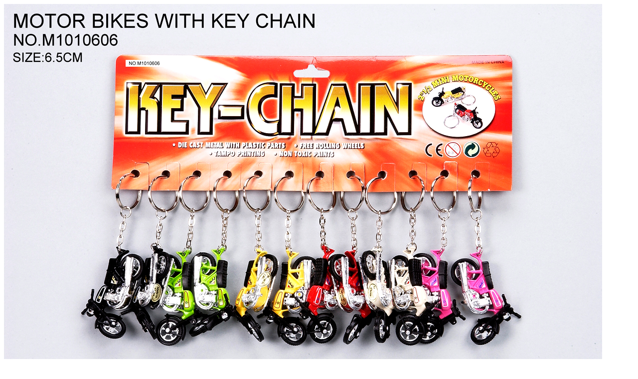

--- FILE ---
content_type: text/html
request_url: http://hometoyshk.com/popup/18.html
body_size: 284
content:
<!DOCTYPE html PUBLIC "-//W3C//DTD XHTML 1.0 Transitional//EN" "http://www.w3.org/TR/xhtml1/DTD/xhtml1-transitional.dtd">
<html xmlns="http://www.w3.org/1999/xhtml">
<head>
<meta http-equiv="Content-Type" content="text/html; charset=big5" />
<title>無標題文件</title>
</head>

<body>
<img src="M101_6K.jpg" width="1200" height="782" />
</body>
</html>
